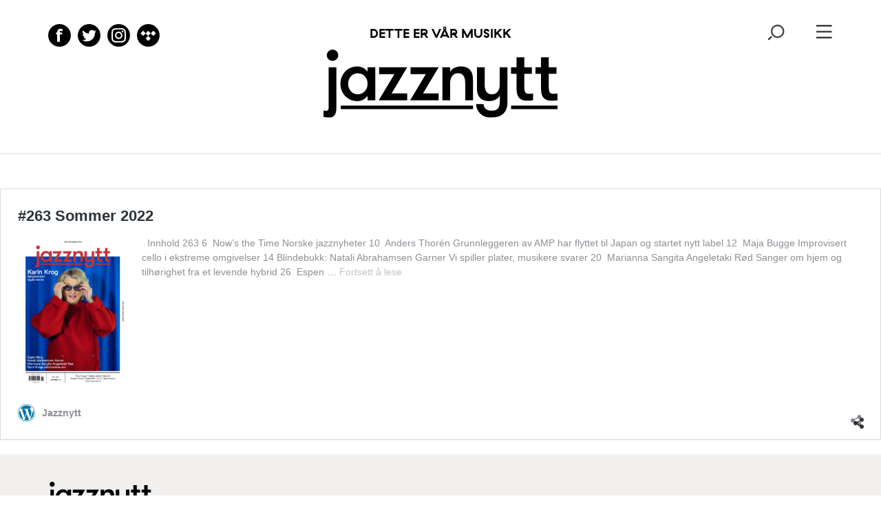

--- FILE ---
content_type: text/css
request_url: https://jazzinorge.no/content/themes/jazzinorge/build/jazznytt.css?ver=1765362728
body_size: 10284
content:
@font-face{font-family:GT Sectra Regular;src:url(fonts/GT-Sectra-Regular.af849357.eot);src:url(fonts/GT-Sectra-Regular.afe2b170.woff) format("woff"),url(fonts/GT-Sectra-Regular.b5786095.ttf) format("truetype")}@font-face{font-family:GT Sectra Book Italic;src:url(fonts/GT-Sectra-Book-Italic.4d8944ff.eot);src:url(fonts/GT-Sectra-Book-Italic.6f7e49b4.woff) format("woff"),url(fonts/GT-Sectra-Book-Italic.d66629a5.ttf) format("truetype")}@font-face{font-family:GT Walsheim Regular;src:url(fonts/GT-Walsheim-Regular.1bea3731.eot);src:url(fonts/GT-Walsheim-Regular.4c944630.woff) format("woff"),url(fonts/GT-Walsheim-Regular.2babce67.ttf) format("truetype")}@font-face{font-family:GT Walsheim Bold;src:url(fonts/GT-Walsheim-Bold.eb8be31e.eot);src:url(fonts/GT-Walsheim-Bold.eeac2323.woff) format("woff"),url(fonts/GT-Walsheim-Bold.8c540246.ttf) format("truetype")}@font-face{font-family:GT Walsheim Medium;src:url(fonts/GT-Walsheim-Medium.657ef888.eot);src:url(fonts/GT-Walsheim-Medium.d076f7e0.woff) format("woff"),url(fonts/GT-Walsheim-Medium.534e5985.ttf) format("truetype")}@font-face{font-family:GT Haptik Medium;src:url(fonts/GT-Haptik-Medium-2.142551ce.eot);src:url(fonts/GT-Haptik-Medium-2.aaee7cdd.woff) format("woff"),url(fonts/GT-Haptik-Medium-2.0dc47406.ttf) format("truetype")}@font-face{font-family:GT Haptik Medium;src:url(fonts/GT-Haptik-Bold.6f5bff11.eot);src:url(fonts/GT-Haptik-Bold.39d4e0ab.woff) format("woff"),url(fonts/GT-Haptik-Bold.07dbd1c7.ttf) format("truetype")}@-ms-viewport{width:device-width}@-o-viewport{width:device-width}@viewport{width:device-width}.comment-meta .says,.screen-reader-text{clip:rect(1px,1px,1px,1px);word-wrap:normal!important;height:1px;overflow:hidden;position:absolute!important;width:1px}button{cursor:pointer}::selection{background:#000;color:#fff}::-moz-selection{background:#000;color:#fff}embed,iframe,img,object{max-width:100%}img{height:auto}svg{vertical-align:bottom}figure{margin:0}body{-webkit-font-smoothing:antialiased;-moz-osx-font-smoothing:grayscale;font-family:GT Sectra Regular,serif;font-size:16px;line-height:1.5}a,body{color:#000}a{transition:color .2s cubic-bezier(.58,.3,.005,1)}a:hover,a:visited{color:#000}.link-underline{text-decoration:underline}.link-underline:hover,.link-underline:visited{color:#000}h1,h2,h3{font-family:GT Walsheim Bold,sans-serif;font-weight:400}.entry-title,h1{font-size:28px;font-weight:400;line-height:1;margin-top:20px}@media(min-width:700px){.entry-title,h1{font-size:35px}}@media(min-width:1020px){.entry-title,h1{font-size:80px}}.entry-title.entry-title,h1.entry-title{word-wrap:break-word;overflow-wrap:break-word}h2{font-size:2.25em}h3{font-size:1.5em;margin-top:2em}h4{font-family:GT Walsheim Bold,sans-serif;font-size:20px;font-weight:400}h6{font-size:.75em;line-height:1.5}strong{font-family:GT Walsheim Bold,sans-serif;font-weight:400}.add-concert-page h1,.archive-page h1,.archive-post-wrapper.fullwidth h2,.blog h1,.large-heading,.page-header h1,.top-news h2,form.newsletter-signup h2,h1.album-review-title,section h2{font-size:60px;line-height:1;margin:30px 0}@media(max-width:700px){.add-concert-page h1,.archive-page h1,.archive-post-wrapper.fullwidth h2,.blog h1,.large-heading,.page-header h1,.top-news h2,form.newsletter-signup h2,h1.album-review-title,section h2{font-size:30px;margin:15px 0}}@media(min-width:700px)and (max-width:1020px){.add-concert-page h1,.archive-page h1,.archive-post-wrapper.fullwidth h2,.blog h1,.large-heading,.page-header h1,.top-news h2,form.newsletter-signup h2,h1.album-review-title,section h2{font-size:40px;margin:20px 0}}@media(min-width:1020px)and (max-width:1440px){.add-concert-page h1,.archive-page h1,.archive-post-wrapper.fullwidth h2,.blog h1,.large-heading,.page-header h1,.top-news h2,form.newsletter-signup h2,h1.album-review-title,section h2{font-size:50px;margin:25px 0}}.medium-heading,.news-medium h3,.review-medium h3,h3{font-size:42px;line-height:1.2;margin:15px 0}@media(max-width:700px){.medium-heading,.news-medium h3,.review-medium h3,h3{font-size:25px;margin:5px 0}}@media(min-width:700px)and (max-width:1020px){.medium-heading,.news-medium h3,.review-medium h3,h3{font-size:30px;margin:10px 0}}@media(min-width:1020px)and (max-width:1440px){.medium-heading,.news-medium h3,.review-medium h3,h3{font-size:35px;margin:10px 0}}.news-archive-post h3,.news-tiny h3,.release-tiny h3,.review-tiny h3,.small-heading{font-size:26px;line-height:1.2;margin:10px 0}@media(max-width:700px){.news-archive-post h3,.news-tiny h3,.release-tiny h3,.review-tiny h3,.small-heading{font-size:26px;margin:5px 0}}@media(min-width:700px)and (max-width:1020px){.news-archive-post h3,.news-tiny h3,.release-tiny h3,.review-tiny h3,.small-heading{font-size:22px;margin:5px 0}}@media(min-width:1020px)and (max-width:1440px){.news-archive-post h3,.news-tiny h3,.release-tiny h3,.review-tiny h3,.small-heading{font-size:23px;margin:7px 0}}blockquote{font-family:GT Walsheim Bold;font-size:24px;margin-left:0;padding-left:1em;text-align:center}blockquote cite{display:block;font-family:GT Sectra Regular,serif;font-size:20px;font-style:none}label{font-weight:700}input{font-family:inherit;font-weight:inherit}em,i{font-style:italic}pre{background:#f3f6f8;overflow:auto;padding:1.5em}ul{list-style:square}.numbers-font{font-family:Lato,sans-serif}.archive-post-wrapper article:after,.archive-post-wrapper article:before,.calendar-news:after,.calendar-news:before,.clearfix:after,.clearfix:before,.comment-meta:after,.comment-meta:before,.content:after,.content:before,.entry-content:after,.entry-content:before,.header-inner:after,.header-inner:before,.read-more-link:after,.read-more-link:before,.review-fullwidth:after,.review-fullwidth:before,.search-section div:after,.search-section div:before,.search-section:after,.search-section:before,.widecolumn:after,.widecolumn:before,article header:after,article header:before,footer.main .bottom:after,footer.main .bottom:before,section .readmore-wrapper:after,section .readmore-wrapper:before,ul.concert-list.full li.concert-item:after,ul.concert-list.full li.concert-item:before,ul.concert-list:after,ul.concert-list:before{content:"";display:table}.archive-post-wrapper article:after,.calendar-news:after,.clearfix:after,.comment-meta:after,.content:after,.entry-content:after,.header-inner:after,.read-more-link:after,.review-fullwidth:after,.search-section div:after,.search-section:after,.widecolumn:after,article header:after,footer.main .bottom:after,section .readmore-wrapper:after,ul.concert-list.full li.concert-item:after,ul.concert-list:after{clear:both}.global-padding{padding-left:25px;padding-right:25px}@media(min-width:700px){.global-padding{padding-left:5%;padding-right:5%}}@media(min-width:1020px){.global-padding{padding-left:100px;padding-right:100px}}.block{display:block}.truncate{display:inline-block;max-width:100%;overflow:hidden;text-overflow:ellipsis;white-space:nowrap}.no-decoration{text-decoration:none}.center-button{margin-bottom:100px}.align-center,.center-button{text-align:center}.bg-section{margin:100px 20px}.bg-gray-3{background-color:#f3f6f8}@media(min-width:700px){.show-mobile{display:none}}@media(max-width:700px){.show-desktop{display:none}}body{background-color:#fff}.content,.widecolumn{margin:0 auto 30px;max-width:1520px;padding:0 40px}@media(max-width:700px){.content,.widecolumn{padding:0}}@media(min-width:700px)and (max-width:1020px){.content,.widecolumn{padding:0 25px}}@media(min-width:1020px)and (max-width:1440px){.content,.widecolumn{padding:0 70px}}h1.entry-title{margin-left:20px;margin-right:20px}.entry-content{margin:0 auto 50px;max-width:700px}.entry-content .ingress{font-family:GT Sectra Book Italic,serif;font-size:23px;line-height:1.4;margin-bottom:50px}@media(max-width:700px){.entry-content .ingress{font-size:17px;line-height:1.3;margin-bottom:0;padding:0 20px}}article header{margin:0 auto 50px;max-width:1100px;text-align:center}@media(max-width:700px){article header{margin-bottom:0}}article header.wide{max-width:100%}.wp-caption.alignright{float:right;left:100px;margin:80px 0;max-width:40%;position:relative}@media(max-width:700px){.wp-caption.alignright{float:none;left:0;width:100%}}.wp-caption.alignleft{float:left;margin:80px 0;max-width:40%;position:relative;right:100px}@media(max-width:700px){.wp-caption.alignleft{float:none;right:0;width:100%}}.wp-caption .wp-caption-text{font-size:14px;font-style:italic;margin:20px 0;text-align:left;width:100%}.featured-image figcaption{color:#000;font-size:14px;font-style:italic;padding:15px}.body-text{font-size:18px;line-height:1.5}.body-text p{margin-bottom:50px;margin-top:50px}@media(max-width:700px){.body-text p{margin-bottom:20px;margin-top:20px}}.body-text .content,.body-text .widecolumn{padding:0}@media(max-width:700px){.body-text{font-size:18px;line-height:1.5;padding:0 20px}}article.concert .body-text>p:first-child,article.magasin .body-text>p:first-child,article.post .body-text>p:first-child,article.release .body-text>p:first-child,article.review .body-text>p:first-child{position:relative}article.concert .body-text>p:first-child:first-letter,article.magasin .body-text>p:first-child:first-letter,article.post .body-text>p:first-child:first-letter,article.release .body-text>p:first-child:first-letter,article.review .body-text>p:first-child:first-letter{float:left;font-family:GT Sectra Regular,serif;font-size:80px;height:64px;line-height:70px;margin-right:10px;margin-top:10px}.page-menu h2{font-family:GT Walsheim Bold,sans-serif;font-size:25px;padding:5px 0;text-transform:none}.page-menu .menu li{list-style-type:none;margin:5px 0}.page-menu .menu li a{border-bottom:1px solid #000;font-family:GT Walsheim Regular,sans-serif;font-size:20px;text-decoration:none}.pagination{margin:50px 0;width:100%}.pagination .nav-links{display:flex;font-size:20px;justify-content:space-between;margin:0 auto;max-width:500px;width:100%}[type=email],[type=search],[type=text],[type=url],textarea{border:1px solid #999;font-weight:400;height:40px;padding:3px;width:100%}textarea{height:150px}@media(min-width:700px){.comments-area{padding:0 70px 0 0}}.comments-inner{margin:0 auto;max-width:797px;padding:0 20px}@media(min-width:700px){.comments-inner{padding:0 70px}}.comments-link a{white-space:nowrap}.comments-link a:before{content:url("data:image/svg+xml;charset=utf-8,%3Csvg xmlns=%27http://www.w3.org/2000/svg%27 viewBox=%270 0 24 24%27%3E%3Cpath d=%27M3 6v9a2 2 0 0 0 2 2h9v5l5.325-3.804A4.001 4.001 0 0 0 21 14.942V6a2 2 0 0 0-2-2H5a2 2 0 0 0-2 2z%27/%3E%3C/svg%3E");display:inline-block;margin-right:5px;position:relative;top:2px;vertical-align:top;width:20px}.comment-body{margin-bottom:40px}.comment-list{list-style:none;padding-left:0}.comment-list .avatar{float:left;margin-right:20px;width:60px}.comment-list .children{list-style:none;padding-left:80px}.comment-reply-title small{float:right}.comment-meta a{text-decoration:none}.comment-metadata{color:#000}.comment-metadata a{color:inherit}.comment-author{font-size:20px;font-weight:700}.comment-content,.comment-list .reply{padding-left:80px}.comment-content p:first-child{margin-top:5px}.fancy-cover-background{background-position:50%;background-size:cover;-moz-filter:blur(25px);-o-filter:blur(25px);-ms-filter:blur(25px);filter:blur(25px);margin:-30px;padding-bottom:60%;z-index:900}.fancy-cover-background.dark-cover{box-shadow:inset 0 0 0 1000px rgba(0,0,0,.3)}.fancy-cover-wrapper{overflow:hidden;position:absolute;top:0;width:100%;z-index:900}.review a:hover{text-decoration:underline}.review-fullwidth{margin-bottom:50px}@media(max-width:700px){.review-fullwidth{margin-bottom:20px}}.review-fullwidth .cover{float:left;width:50%}@media(max-width:1020px){.review-fullwidth .cover{width:100%}}.review-fullwidth .cover-inner{padding-bottom:50%;position:relative;text-align:center}@media(max-width:1020px){.review-fullwidth .cover-inner{padding-bottom:55%;width:100%}}.review-fullwidth .text{float:left;text-align:center;width:50%}@media(max-width:1020px){.review-fullwidth .text{padding-top:20px;width:100%}}.review-fullwidth .album-details{bottom:8%;color:#fff;font-size:14px;left:63%;position:absolute;text-align:left;text-shadow:1px 1px 1px rgba(0,0,0,.3);z-index:1000}.review-fullwidth .album-details .artist{font-weight:700}@media(min-width:1020px)and (max-width:1440px){.review-fullwidth .album-details{left:50%}}@media(max-width:1020px){.review-fullwidth .album-details{display:none}}.review-fullwidth .cover-image{box-shadow:2px 2px 5px 2px rgba(0,0,0,.1);left:60px;position:absolute;top:50px;width:50%;z-index:1000}@media(min-width:1020px)and (max-width:1440px){.review-fullwidth .cover-image{bottom:-20px;left:30px;top:auto;width:40%}}@media(max-width:1020px){.review-fullwidth .cover-image{left:50%;margin-left:-25%;position:absolute;top:20px;width:50%;z-index:1000}}@media(min-width:700px)and (max-width:1020px){.review-fullwidth .fancy-cover-background{padding-bottom:55%}}.review-medium{background-color:#fff;text-align:center}.review-medium .cover{padding-bottom:46%;position:relative;text-align:center;width:100%}@media(max-width:700px){.review-medium .cover{padding-bottom:55%}}.review-medium .text{font-size:18px;margin:0 auto;padding:30px;width:70%}@media(max-width:700px){.review-medium .text{font-size:16px;padding:30px;width:95%}}@media(min-width:700px)and (max-width:1020px){.review-medium .text{font-size:16px;padding:15px;width:85%}}@media(min-width:1020px)and (max-width:1440px){.review-medium .text{font-size:17px;padding:20px;width:80%}}.review-medium .ingress{color:#000;margin:10px auto}.review-medium a{color:#000;text-decoration:none}.review-medium a:visited{color:#000}.review-medium .artist{font-weight:700}.review-medium .album-title{font-style:italic}.review-medium .album-details{bottom:15%;color:#fff;left:48%;position:absolute;text-align:left;text-shadow:1px 1px 1px rgba(0,0,0,.3);width:40%;z-index:1000}.review-medium .album-details .artist{font-weight:700}@media(min-width:700px)and (max-width:1020px){.review-medium .album-details{left:50%}}@media(min-width:1020px)and (max-width:1440px){.review-medium .album-details{left:45%}}@media(max-width:700px){.review-medium .album-details{display:none}}.review-medium .cover-image{box-shadow:2px 2px 5px 2px rgba(0,0,0,.1);left:60px;position:absolute;top:50px;width:36.5%;z-index:1000}@media(min-width:1020px)and (max-width:1440px){.review-medium .cover-image{left:6%;position:absolute;top:12%;width:35%}}@media(min-width:700px)and (max-width:1020px){.review-medium .cover-image{left:30px;width:32%}}@media(max-width:700px){.review-medium .cover-image{left:50%;margin-left:-25%;position:absolute;top:20px;width:50%;z-index:1000}}.review-medium .fancy-cover-background{padding-bottom:55%}.review-tiny{padding-bottom:30px;text-align:center}.review-tiny .cover{margin:auto;width:85%}@media(max-width:700px){.review-tiny .cover{padding:20px 20px 0;width:100%}}.review-tiny h3{margin:0 auto;max-width:80%}.review-tiny a{color:#000;text-decoration:none}.review-tiny a:visited{color:#000}.review-tiny .album-details{padding:10px}.review-tiny .album-details:after{display:none}.review-tiny .artist{font-family:GT Walsheim Bold,sans-serif;font-size:14px}.review-tiny .album-title{color:#000;font-size:14px;font-style:italic}.review-tiny .ingress{color:#000;margin-top:2px}.review-tiny.show-excerpt{padding-bottom:10px}.review-tiny.show-excerpt .album-details:after{background-color:#d7dee2;content:"";display:block;height:25px;left:50%;position:relative;top:10px;width:1px}@media(max-width:700px){.review-tiny.show-excerpt .album-details:after{height:1px;margin-left:-25px;width:50px}.review-tiny .excerpt{margin-bottom:20px;padding:20px}}.concert-review .concert-info{font-size:16px;margin-bottom:25px}.concert-review .artist{font-family:GT Walsheim Bold,sans-serif}.concert-review .location{color:#000}.concert-review .line{background-color:#d7dee2;height:1px;margin:20px auto;width:80px}.concert-review.news-archive-post .line{display:none}.concert-review.news-tiny .artist,.concert-review.news-tiny .concert-info{font-size:14px}.concert-review.news-tiny .line{height:20px;margin:10px auto;width:1px}.review-header{background-color:#f2f0ee;box-shadow:0 89px 83px -105px rgba(0,0,0,.2);height:400px;overflow:hidden;padding:50px;position:relative}@media(min-width:700px)and (max-width:1020px){.review-header{height:300px;padding:40px}}@media(max-width:700px){.review-header{box-shadow:none;height:auto;padding:30px}}.review-header img{float:left;height:300px}@media(min-width:700px)and (max-width:1020px){.review-header img{height:220px}}@media(max-width:700px){.review-header img{float:none;height:auto;position:static;width:100%}}.review-header .album-cover{float:left;width:50%}@media(max-width:700px){.review-header .album-cover{float:none;width:100%}}.review-header .album-details{float:left;line-height:1.2;margin-top:-35px;position:relative;text-align:left;top:50%;width:50%}@media(max-width:700px){.review-header .album-details{float:none;margin-top:20px;text-align:center;top:0;width:100%}}.review-header .artist{font-family:GT Walsheim Bold,sans-serif;font-size:38px}@media(min-width:700px)and (max-width:1020px){.review-header .artist{font-size:33px}}@media(max-width:700px){.review-header .artist{font-size:25px}}.review-header .album{color:#000;font-size:30px;font-style:italic}@media(min-width:700px)and (max-width:1020px){.review-header .album{font-size:25px}}@media(max-width:700px){.review-header .album{font-size:20px}}.review-header .publisher{bottom:20px;color:#000;font-size:14px;padding:20px;position:absolute;right:20px}@media(max-width:700px){.review-header .publisher{padding:10px;position:static}}.concert-review-header{margin:auto;max-width:1100px}.concert-review-header .concert-info{font-size:18px}@media(max-width:700px){.concert-review-header .concert-info{font-size:16px}}.concert-review-header .artist{font-family:GT Walsheim Bold,sans-serif}.concert-review-header .location{color:#000}.concert-review-header .line{background-color:#d7dee2;height:1px;margin:20px auto;width:80px}h1.album-review-title{text-align:center}.review-header-shadow{background-color:#d7dee2;display:inline-block;height:40px;position:relative;top:-22px;width:1px}.news a{color:#000;text-decoration:none}.news a:hover{text-decoration:underline}.news a:visited{color:#000}.news-archive-post,.news-medium,.news-tiny{background-color:#fff;text-align:center}.news-archive-post .text,.news-medium .text,.news-tiny .text{font-size:18px;margin:0 auto;padding:30px;width:70%}@media(max-width:700px){.news-archive-post .text,.news-medium .text,.news-tiny .text{font-size:16px;padding:30px;width:95%}}@media(min-width:700px)and (max-width:1020px){.news-archive-post .text,.news-medium .text,.news-tiny .text{font-size:16px;padding:15px;width:85%}}@media(min-width:1020px)and (max-width:1440px){.news-archive-post .text,.news-medium .text,.news-tiny .text{font-size:17px;padding:20px;width:80%}}.news-archive-post .ingress,.news-medium .ingress,.news-tiny .ingress{color:#000;margin:10px auto}.news-fullwidth .image{float:left;width:50%}@media(max-width:700px){.news-fullwidth .image{width:100%}}.news-fullwidth .text{float:left;text-align:center;width:50%}@media(max-width:700px){.news-fullwidth .text{width:100%}}.news-archive-post{margin:auto;max-width:1100px}.news-archive-post .image{float:left;width:40%}@media(max-width:700px){.news-archive-post .image{width:100%}}.news-archive-post .text{float:left;text-align:left;width:60%}@media(max-width:700px){.news-archive-post .text{width:100%}}.news-archive-post .ingress{margin:0;max-width:100%;text-align:left}.news-tiny .text{width:90%}.news-tiny .ingress{font-size:16px;line-height:1.3;margin:15px auto}.category-tag{color:#000;font-family:GT Walsheim Regular;font-size:14px;text-transform:uppercase}.top-news .category-tag{margin-bottom:20px}.top-news a{text-decoration:none}.top-news a:visited{color:#000}.top-news h2{margin:30px auto;max-width:580px}@media(max-width:700px){.top-news h2{margin:0 auto;max-width:60%}}@media(min-width:700px)and (max-width:1020px){.top-news h2{margin:0 auto;max-width:85%}}@media(min-width:1020px)and (max-width:1440px){.top-news h2{margin:0 auto;max-width:85%}}.top-news .ingress{color:#000;font-size:19px;line-height:1.3;margin:10px auto;max-width:65%}@media(max-width:700px){.top-news .ingress{font-size:16px;max-width:90%}}@media(min-width:700px)and (max-width:1020px){.top-news .ingress{font-size:16px}}@media(min-width:1020px)and (max-width:1440px){.top-news .ingress{font-size:17px}}@media(min-width:700px)and (max-width:1020px){.top-news .image{overflow:hidden}.top-news .image img{left:-25%;max-width:150%;position:relative;width:150%}}.top-news .text{margin:30px auto}@media(max-width:700px){.top-news .text{margin:15px auto}}@media(min-width:700px)and (max-width:1020px){.top-news .text{margin:20px auto}}@media(min-width:1020px)and (max-width:1440px){.top-news .text{margin:25px auto}}@media(min-width:700px){.news-archive-post,.news-fullwidth,.review-fullwidth{align-items:center;display:flex;justify-content:center}}@media(min-width:700px)and (max-width:1020px){.review-fullwidth{align-items:none;display:block;justify-content:none}}section{overflow:hidden;padding-bottom:50px;padding-top:50px}section h2{margin:30px 0 50px 20px}section .readmore-wrapper{width:100%}@media(max-width:700px){section{padding-bottom:20px;padding-top:20px}}@media(min-width:700px)and (max-width:1020px){section{padding-bottom:25px;padding-top:25px}}@media(min-width:1020px)and (max-width:1440px){section{padding-bottom:30px;padding-top:30px}}.read-more-link{text-align:right}@media(max-width:700px){.read-more-link{text-align:center}}.read-more-link a{border-bottom:1px solid #000;display:inline-block;font-size:18px;padding:10px 0;text-decoration:none}.read-more-link a:visited{color:#000}@media(max-width:700px){.read-more-link a{font-size:16px;padding:5px 0;text-align:center}}.posts article:first-child{margin-bottom:50px}.calendar-news{background-color:#f2f0ee;height:100%}.calendar-news .content,.calendar-news .widecolumn{align-items:stretch;display:flex;flex-flow:row wrap}.calendar-news .content>a,.calendar-news .widecolumn>a{width:100%}.calendar-news h2{margin-top:50px}.calendar-news .posts{margin-right:1.5%;padding-top:35px;width:48.5%}.calendar-news .posts .text{padding-bottom:70px;padding-top:30px}@media(max-width:700px){.calendar-news .posts{margin-right:0;padding-top:20px;width:100%}}@media(min-width:700px)and (max-width:1020px){.calendar-news .posts{padding-top:30px;width:100%}.calendar-news .news{float:left;width:calc(50% - 10px)}.calendar-news .news:first-child{margin-right:10px}.calendar-news .news:last-child{margin-left:10px}}.calendar-news .calendar{margin-left:1.5%;padding-top:35px;width:48.5%}@media(max-width:700px){.calendar-news .calendar{margin-left:0;padding-top:20px;width:100%}}@media(min-width:700px)and (max-width:1020px){.calendar-news .calendar{padding-top:30px;width:100%}}section.news-archive{margin-top:25px;padding-top:70px}section.news-archive .news{background-color:#f2f0ee;margin-bottom:50px}section.news-archive .image{margin-bottom:-5px}section.banner{background-color:#f2f0ee;padding:50px;text-align:center}section.banner img{max-width:100%}@media(max-width:700px){.desktop-banner{display:none}}@media(min-width:700px){.mobile-banner{display:none}}.jazznytt-ad-wrapper{background-color:#f2f0ee;padding-bottom:100px;padding-top:100px}.jazznytt-ad-wrapper .news-fullwidth.magasin .image img{box-shadow:none}.navigation-block ul{display:flex;flex-direction:row;flex-wrap:wrap;margin:0 -10px;padding:0}@media(max-width:700px){.navigation-block ul{margin:10px}}.navigation-block li{float:left;list-style-type:none;padding:10px;width:33.3333%}@media(min-width:700px)and (max-width:1020px){.navigation-block li{width:50%}}@media(max-width:700px){.navigation-block li{width:100%}}.navigation-block a{border:1px solid #d7dee2;color:#000;display:block;font-family:GT Walsheim Bold,sans-serif;font-size:16px;padding:15px;text-decoration:none}.navigation-block a:visited{color:#000}.navigation-block a:hover{background-color:#f2f0ee;color:#000}.navigation-block .sub-menu{display:none}section.featured-3-col li{display:flex;justify-content:center;padding:20px}section.featured-3-col a{align-items:center;display:flex;flex-direction:column;justify-content:center;max-width:300px;text-decoration:none}section.featured-3-col a:hover{text-decoration:underline}section.featured-3-col a .image{max-width:300px;width:100%}section.featured-3-col a .image>img{height:100%;-o-object-fit:cover;object-fit:cover;overflow:hidden;width:100%}section.featured-3-col a .label{font-family:GT Walsheim Bold,sans-serif;font-size:20px;padding:0 30px;text-align:center;text-transform:uppercase}div.concert-list{background-color:#fff;height:100%;padding:60px;position:relative}div.concert-list .calendar-read-more{bottom:0;padding:60px;position:absolute;right:0}@media(max-width:1020px){div.concert-list .calendar-read-more{padding:40px;text-align:center;width:100%}}div.concert-list.frontpage{overflow:hidden}@media(min-width:700px)and (max-width:1020px){div.concert-list{padding:30px}}@media(max-width:1020px){div.concert-list{padding:20px 20px 80px}}@media(min-width:1020px)and (max-width:1440px){div.concert-list{padding:50px}}ul.concert-list{margin:0 0 2em;padding:0}ul.concert-list li{list-style-type:none;margin:0;padding:0}ul.concert-list .concert-date{clear:both;padding-top:0}@media(max-width:700px){ul.concert-list .concert-date{margin-left:20px;margin-right:20px}}ul.concert-list .concert-item{margin:0;overflow:auto;padding:10px 20px 0;width:100%}ul.concert-list .concert-item .mobile-time{display:none}@media(max-width:700px){ul.concert-list .concert-item{padding:0}}ul.concert-list .concert-item .time{color:#000;float:left;font-size:12px;padding:6px 0;width:95px}@media(max-width:700px){ul.concert-list .concert-item .time{width:70px}}ul.concert-list .concert-item .time:after{background-color:#d7dee2;content:"";display:inline-block;height:1px;left:10px;position:relative;top:-3px;width:30px}@media(max-width:700px){ul.concert-list .concert-item .time:after{width:10px}}ul.concert-list .concert-item .info{float:left;margin-bottom:20px;width:75%}@media(max-width:700px){ul.concert-list .concert-item .info{width:calc(100% - 80px)}}ul.concert-list .concert-item .title{font-family:GT Walsheim Bold,sans-serif;font-size:20px}ul.concert-list .concert-item .location{color:#000;font-size:14px}ul.concert-list a:visited{color:#000}ul.concert-list .image{display:inline-block;float:left;padding-right:10px}ul.concert-list .city{float:right;font-size:20px;padding:42px 0;text-align:left;width:20%}@media(min-width:1020px)and (max-width:1440px){ul.concert-list .city{width:15%}}ul.concert-list.full{width:100%}ul.concert-list.full li.concert-item{background-color:#f2f0ee;height:110px;margin-bottom:20px;overflow:hidden;padding:0}@media(max-width:700px){ul.concert-list.full li.concert-item{height:auto;min-height:100px;overflow:visible;padding-bottom:-5px}}ul.concert-list.full .title{padding:10px 0}@media(max-width:700px){ul.concert-list.full .title{font-size:15px;padding:0}}ul.concert-list.full .info{padding:10px;width:50%}@media(max-width:700px){ul.concert-list.full .info{display:inline-block;padding:20px 15px;width:calc(100% - 120px)}}ul.concert-list.full .time{padding:30px 0 0 10px}ul.concert-list.full .mobile-time{display:none}ul.concert-list.full .image{height:110px;width:175px}@media(max-width:700px){ul.concert-list.full .image{height:100px;margin-right:10px;overflow:hidden;padding:0;text-align:center;width:100px}ul.concert-list.full .image img{height:100px;max-width:150px;width:150px}ul.concert-list.full .city,ul.concert-list.full .time{display:none}ul.concert-list.full .mobile-time{display:inline-block}}.archive-concert h1,.archive-release h1{display:inline}@media(max-width:700px){.archive-concert h1,.archive-release h1{display:block}}.archive-concert .actions,.archive-release .actions{float:right;max-width:550px;width:50%}@media(max-width:700px){.archive-concert .actions,.archive-release .actions{max-width:auto;padding-left:20px;padding-right:20px;width:100%}}.archive-concert .search,.archive-release .search{float:left;width:50%}.archive-concert .search input,.archive-release .search input{border:1px solid #d7dee2;border-radius:0;display:inline-block;font-size:16px;height:50px;line-height:40px;margin-top:5px;text-transform:uppercase}@media(max-width:700px){.archive-concert .search,.archive-release .search{padding-left:0}}.archive-concert .add,.archive-release .add{float:left;padding:5px;width:50%}.archive-concert .button,.archive-concert .login-form .wp-submit,.archive-release .button,.archive-release .login-form .wp-submit,.login-form .archive-concert .wp-submit,.login-form .archive-release .wp-submit{font-size:16px;padding:13px;text-align:center;width:100%}.archive-concert .text-buttons,.archive-release .text-buttons{float:right;margin:20px 0;text-align:right}.archive-concert .text-buttons li,.archive-release .text-buttons li{float:left;list-style-type:none;padding:10px;text-transform:uppercase}.archive-concert .text-buttons a,.archive-release .text-buttons a{color:#000;padding:3px;text-decoration:none}.archive-concert .text-buttons a.current,.archive-release .text-buttons a.current{border-bottom:1px solid #000}.concert-date{font-size:18px;font-weight:700}.concert-location{color:#000;font-size:18px;margin-bottom:50px}.single-concert h1{font-family:GT Walsheim Bold,sans-serif;margin:15px 0}.single-concert footer{margin:auto}.single-concert .age-limit,.single-concert .cta,.single-concert .prices{border-top:1px solid #d7dee2;padding:15px 0}.single-concert .main-price{font-family:GT Walsheim Bold,sans-serif;font-size:40px}.single-concert .buy-tickets{padding:15px 0;text-align:right}.single-concert .price-categories{color:#000}.single-concert .edit-concert{float:right;padding:5px 10px}.concert-links ul{margin:0;padding:0}.concert-links li{display:block;font-size:16px;list-style-type:none;padding:0}.add-concert-page .form-wrapper{padding-top:100px}.add-concert-page form{margin:auto;max-width:700px}.add-concert-page .acf-button{display:inline-block;font-size:16px;padding:15px 25px;text-decoration:none;text-transform:uppercase;width:auto}.add-concert-page .acf-button.button-primary{background-color:#000;color:#fff}header.release{background-color:#f2f0ee;box-shadow:0 89px 83px -105px rgba(0,0,0,.2);margin:0 auto 50px;max-width:1520px}header.release .fancy-header{height:260px;margin-bottom:60px;position:relative;text-align:center}header.release .fancy-background{background-position:50%;background-size:cover;-moz-filter:blur(30px);-o-filter:blur(30px);-ms-filter:blur(30px);filter:blur(30px);height:230px;margin:-5px;z-index:900}header.release .fancy-header-wrapper{height:230px;overflow:hidden;position:absolute;top:0;width:100%;z-index:900}header.release .album-cover{position:absolute;text-align:center;top:20px;width:100%;z-index:1000}header.release .edit-release{position:absolute;right:20px;top:20px;z-index:1000}header.release .release-date{color:#000;font-family:GT Walsheim Regular,sans-serif;font-size:18px}header.release .artist{font-family:GT Walsheim Bold,sans-serif;font-size:30px;margin:10px}header.release .album-title{color:#000;font-family:GT Walsheim Regular,sans-serif;font-size:30px;font-style:italic;margin:10px}.release-tiny{padding-bottom:30px;text-align:center}.release-tiny .cover{margin:auto;width:65%}.release-tiny a{color:#000;text-decoration:none}.release-tiny a:visited{color:#000}.release-tiny .album-details{padding:10px}.release-tiny .artist{font-family:GT Walsheim Bold,sans-serif;font-size:14px}.release-tiny .album-title{color:#000;font-size:14px;font-style:italic}.release-tiny .ingress{color:#000}.release-tiny .release-date{font-family:GT Walsheim Bold,sans-serif;font-size:14px}.archive-page h1,.blog h1{display:inline-block;margin-bottom:50px}@media(max-width:700px){.archive-page h1,.blog h1{margin-left:20px;margin-right:20px}}.archive-post-wrapper.fullwidth{text-align:center}.archive-post-wrapper.fullwidth article{margin:0 auto;max-width:1520px}.archive-post-wrapper.fullwidth h2{margin:auto;text-align:center}.archive-post-wrapper.archive-post{background-color:#f2f0ee;padding-top:50px}.archive-post-wrapper.archive-post .image{margin-bottom:-5px;text-align:left}.archive-post-wrapper.archive-post h3{margin-bottom:15px}.archive-post-wrapper.archive-post .ingress{font-size:16px}.archive-post-wrapper.archive-post .content,.archive-post-wrapper.archive-post .widecolumn{margin-bottom:0}.archive-post-wrapper.archive-post:first-child{padding-top:100px}body.jazznytt .archive-post-wrapper .news-archive-post{background-color:#fff}body.jazznytt .archive-post-wrapper .news-archive-post .text{padding-left:60px}body.jazznytt .archive-post-wrapper .magasin p{color:#000;font-family:GT Walsheim Medium,sans-serif}.jazznytt-grid{display:flex;flex-wrap:wrap}.jazznytt-grid h2{margin-top:50px}.jazznytt-grid .grid-block{float:left;margin-bottom:100px;padding:40px 20px;width:50%}.jazznytt-grid .grid-block.subscribe{height:100%}@media(max-width:700px){.jazznytt-grid .grid-block{margin-bottom:0;width:100%}}.jazznytt-grid .subscribe-block{border:1px solid #d7dee2;height:100%;padding-bottom:100%;position:relative;text-align:center}@media(min-width:1020px)and (max-width:1440px){.jazznytt-grid .subscribe-block{padding-bottom:110%}}@media(min-width:700px)and (max-width:1020px){.jazznytt-grid .subscribe-block{padding-bottom:130%}}@media(max-width:700px){.jazznytt-grid .subscribe-block{padding:0}}.jazznytt-grid article.news{border:1px solid #d7dee2;height:100%}.jazznytt-grid .subscribe-content{margin:-160px auto auto;padding:60px 80px;position:absolute;top:50%;width:100%}.jazznytt-grid .subscribe-content h3{font-family:GT Haptik Medium;font-size:40px;margin:auto auto 20px;max-width:250px}@media(min-width:700px)and (max-width:1020px){.jazznytt-grid .subscribe-content h3{font-size:30px}.jazznytt-grid .subscribe-content{margin-top:-180px}}@media(max-width:700px){.jazznytt-grid .subscribe-content{margin:auto;max-width:100%;padding:80px 50px;position:relative;top:auto}}.jazznytt-grid article.magasin{border:0}.jazznytt-grid article.magasin .image{border:1px solid #d7dee2;box-shadow:2px 2px 5px 2px rgba(0,0,0,.05);margin:0 auto;max-width:230px}.jazznytt-grid .button,.jazznytt-grid .login-form .wp-submit,.login-form .jazznytt-grid .wp-submit{border:1px solid #d7dee2;display:inline-block;font-family:GT Walsheim Regular;font-size:14px;padding:8px 50px}@media(min-width:700px)and (max-width:1020px){.jazznytt-grid .button,.jazznytt-grid .login-form .wp-submit,.login-form .jazznytt-grid .wp-submit{padding:5px 30px}}.jazznytt-grid .button:visited,.jazznytt-grid .login-form .wp-submit:visited,.login-form .jazznytt-grid .wp-submit:visited{color:#000}.jazznytt-grid .news-medium{padding-bottom:30px}.jazznytt-grid .news-medium p.ingress{color:#000;font-family:GT Sectra Book Italic,serif;font-size:20px}.jazznytt-grid .news-medium.magasin h3{font-family:GT Walsheim Medium,sans-serif;font-size:27px}.jazznytt-grid .news-medium.magasin p.ingress{font-family:GT Walsheim Medium,sans-serif;font-style:normal}@media(max-width:700px){.jazznytt-grid .news-medium.magasin p.ingress{font-size:16px}}.single-magasin article header{padding-bottom:70px;padding-top:30px}.news-fullwidth.magasin h2,.news-fullwidth.magasin p.ingress{font-family:GT Walsheim Medium,sans-serif}.news-fullwidth.magasin p.ingress{color:#000}@media(max-width:700px){.news-fullwidth.magasin{height:auto}}@media(max-width:700px)and (max-width:700px){.news-fullwidth.magasin p.ingress{font-size:16px}}@media(max-width:700px){.news-fullwidth.magasin .image{text-align:center}.news-fullwidth.magasin .image img{border:1px solid #d7dee2;margin:auto;width:378px}}@media(min-width:700px){.news-fullwidth.magasin{display:block;height:570px;margin:0 auto;max-width:1080px;position:relative}.news-fullwidth.magasin h2{font-family:GT Walsheim Medium,sans-serif;font-size:40px;margin-bottom:20px;max-width:100%;text-align:left}}@media(min-width:700px)and (min-width:700px)and (max-width:1020px){.news-fullwidth.magasin h2{font-size:30px;margin-bottom:10px}}@media(min-width:700px){.news-fullwidth.magasin .image{position:absolute;right:0}.news-fullwidth.magasin .image img{box-shadow:2px 2px 5px 2px rgba(0,0,0,.1);float:right;left:auto;outline:1px solid #d7dee2;position:relative;width:378px}.news-fullwidth.magasin .text{left:0;padding-top:70px;position:absolute;text-align:left}}@media(min-width:700px)and (min-width:700px)and (max-width:1020px){.news-fullwidth.magasin .text{padding-top:40px}}@media(min-width:700px){.news-fullwidth.magasin p.ingress{color:#000;font-family:GT Walsheim Medium,sans-serif;font-size:20px;margin:0;max-width:100%;width:100%}}@media(min-width:700px)and (min-width:700px)and (max-width:1020px){.news-fullwidth.magasin p.ingress{font-size:18px}}@media(min-width:700px)and (max-width:1020px){.news-fullwidth.magasin{height:500px}.news-fullwidth.magasin .image img{width:300px}}.news-tiny.magasin .ingress{display:none}.news-tiny.magasin h3{font-family:GT Walsheim Medium,sans-serif;font-size:17px}.news-tiny.magasin img{border:1px solid #d7dee2}.news-archive-post.magasin .magasin{text-align:right}@media(max-width:700px){.news-archive-post.magasin .magasin{text-align:center}}.news-archive-post.magasin .magasin img{border:1px solid #d7dee2}.alignleft{display:inline;float:left;margin-right:1.5em}.alignright{display:inline;float:right;margin-left:1.5em}.aligncenter{clear:both;display:block;margin-left:auto;margin-right:auto}.wp-caption{margin:50px 0;max-width:100%}.wp-caption:first-child{margin-top:0}.wp-caption img[class*=wp-image-]{display:block;margin-left:auto;margin-right:auto}.wp-caption .wp-caption-text{margin:.8075em auto;text-align:center;width:80%}.wp-caption-text{font-size:.75em}.gallery{clear:both;display:flex;flex-flow:row wrap;justify-content:flex-start;margin-bottom:1.5em}.gallery-item{flex:0 0 100%;margin:0;text-align:center}.gallery-columns-2 .gallery-item{flex-basis:50%}.gallery-columns-3 .gallery-item{flex-basis:33.3333333333%}.gallery-columns-4 .gallery-item{flex-basis:25%}.gallery-columns-5 .gallery-item{flex-basis:20%}.gallery-columns-6 .gallery-item{flex-basis:16.6666666667%}.gallery-columns-7 .gallery-item{flex-basis:14.2857142857%}.gallery-columns-8 .gallery-item{flex-basis:12.5%}.gallery-columns-9 .gallery-item{flex-basis:11.1111111111%}.gallery-caption{display:block}footer.main{color:#000}@media(max-width:1020px){footer.main{padding:25px}}footer.main .column{float:left;position:relative;width:33%}@media(max-width:1020px){footer.main .column{width:100%}}footer.main .logo{margin-bottom:25px;width:100%}footer.main .logo img{max-width:150px;position:relative}footer.main .text{padding-right:100px}footer.main ul{margin:0;padding:20px}footer.main .social-media{position:absolute;right:0;text-align:center;top:0;width:50px}footer.main .social-media img{height:40px;width:40px}@media(max-width:1020px){footer.main .social-media{left:0;position:relative;top:0;width:100%}}footer.main li{list-style-type:none}footer.main li a{color:#000;text-decoration:none}footer.main li a:visited{color:#000}footer.main .bottom{border-top:1px solid #d7dee2;margin-bottom:50px;margin-top:50px;padding-top:25px;text-align:right}footer.main .jazzforum-logo{height:75px;margin-top:20px}.subsite footer.main .column{width:50%}@media(max-width:1020px){.subsite footer.main .column{width:100%}}.jazznytt .footer-bg-wrapper{background-color:#f2f0ee;padding:40px 0 30px}.site-header{margin:20px auto;max-width:1520px;padding:50px 40px}@media(min-width:1020px)and (max-width:1440px){.site-header{padding:30px 70px}}.home .site-header{padding-bottom:25px}@media(min-width:1020px)and (max-width:1440px){.home .site-header{padding-bottom:0}}.left-header-area{float:left}.right-header-area{float:right}@media(max-width:1650px){.right-header-area{position:absolute;right:70px}}.site-logo{max-width:239px}.header-inner{border-bottom:1px solid #d7dee2;padding-bottom:35px;position:relative}.home .header-inner{border-bottom:0;padding-bottom:0}.search-icon{background-image:url(images/search.0bdad5a3.png);background-repeat:no-repeat;background-size:100%;height:25px;position:absolute;right:-70px;width:25px}@media(max-width:1650px){.search-icon{position:absolute;right:0}}.menu-trigger{display:none}.english-link{margin-bottom:10px;position:relative;right:-20px;text-align:right;top:-10px}.english-link a{color:#000;font-size:13px;line-height:20px;text-decoration:none;text-transform:uppercase}@media(max-width:1020px){.english-link{display:none}}body.jazznytt .main-menu,body.subsite .main-menu{display:none}body.jazznytt.menu-open .main-menu,body.subsite.menu-open .main-menu{display:block}body.jazznytt .secondary-menu,body.subsite .secondary-menu{display:none}body.jazznytt header.site-header,body.subsite header.site-header{margin:0;max-width:100%;padding:0;width:100%}@media(max-width:700px){body.jazznytt header.site-header,body.subsite header.site-header{margin-bottom:20px;padding:20px}}body.jazznytt .header-inner,body.subsite .header-inner{margin:0 auto 30px;max-width:1520px;padding-left:20px;padding-right:20px}@media(min-width:1020px)and (max-width:1440px){body.jazznytt .header-inner,body.subsite .header-inner{padding-left:70px;padding-right:70px}}@media(min-width:700px)and (max-width:1020px){body.jazznytt .header-inner,body.subsite .header-inner{margin-bottom:10px;padding-bottom:0}}body.jazznytt .menu-trigger,body.subsite .menu-trigger{background-image:url(images/menu.22f7a20b.png);background-repeat:no-repeat;background-size:100%;display:block;height:25px;position:absolute;right:0;width:25px}@media(min-width:1020px)and (max-width:1440px){body.jazznytt .menu-trigger,body.subsite .menu-trigger{right:70px}}@media(min-width:700px)and (max-width:1020px){body.jazznytt .menu-trigger,body.subsite .menu-trigger{right:50px}}body.jazznytt .search-icon,body.subsite .search-icon{background-image:url(images/search.0bdad5a3.png);background-repeat:no-repeat;background-size:100%;height:25px;position:absolute;right:70px;width:25px}@media(min-width:1020px)and (max-width:1440px){body.jazznytt .search-icon,body.subsite .search-icon{right:140px}}@media(min-width:700px)and (max-width:1020px){body.jazznytt .search-icon,body.subsite .search-icon{right:100px}}body.subsite .site-logo{max-width:300px;width:100%}@media(min-width:1020px)and (max-width:1440px){body.subsite .site-logo{max-width:250px}}@media(min-width:700px)and (max-width:1020px){body.subsite .site-logo{margin-left:20px;max-width:200px;position:relative;top:-15px}}@media(max-width:700px){body.subsite .site-logo{max-width:150px}}body.subsite .header-bar{background-color:#fff;border-bottom:1px solid #f2f0ee;color:#000;margin-bottom:50px;padding:3px 0 7px;width:100%}body.subsite .header-bar a{color:#000;font-family:GT Walsheim Bold,sans-serif;font-size:14px;letter-spacing:.5px;padding:0 20px;text-decoration:none;text-transform:uppercase}body.subsite .header-bar>div{margin:auto;max-width:1520px;text-align:right}body.subsite .header-bar ul{margin:0;padding:0}body.subsite .header-bar li{list-style-type:none;margin:0;padding:0}body.subsite .header-bar .main-site-logo{display:inline-block;height:22px;position:relative;top:6px}@media(min-width:1020px)and (max-width:1440px){body.subsite .header-bar{padding-left:70px;padding-right:70px}}@media(min-width:700px)and (max-width:1020px){body.subsite .header-bar{margin-bottom:30px;padding-left:40px;padding-right:40px}}@media(max-width:700px){body.subsite .header-bar{display:none}}body.subsite .top-menu .sub-menu{display:none;z-index:1000}body.subsite .top-menu .menu-item{display:inline-block}body.subsite .top-menu .menu-item.show-jazzforum{display:none}body.subsite .top-menu .menu-item-has-children:after{content:"⌄";font-family:sans-serif;font-size:20px;left:-15px;position:relative}body.subsite .top-menu .menu-item-has-children:hover .sub-menu{display:block}body.subsite.yellow .menu-item.show-jazzforum{display:inline-block}body.subsite.yellow .menu-item.hide-jazzforum{display:none}body.jazznytt .left-header-area{text-align:center;width:100%}@media(max-width:700px){body.jazznytt .left-header-area{text-align:left}}body.jazznytt header .site-logo{max-width:460px}@media(min-width:1020px)and (max-width:1440px){body.jazznytt header .site-logo{max-width:340px}}@media(min-width:700px)and (max-width:1020px){body.jazznytt header .site-logo{left:auto;max-width:300px;position:relative;width:250px}}@media(max-width:700px){body.jazznytt header .site-logo{max-width:200px;top:-2px}}body.jazznytt header .social-media{left:0;position:absolute}body.jazznytt header .social-media a{display:inline-block;float:left;margin-right:10px}body.jazznytt header .social-media img{height:33px;opacity:1;width:33px}body.jazznytt header .social-media img:hover{opacity:.8}@media(max-width:700px){body.jazznytt header .social-media{display:none}}@media(min-width:1020px)and (max-width:1440px){body.jazznytt header .social-media{left:70px}}@media(min-width:700px)and (max-width:1020px){body.jazznytt header .social-media{left:20px}}body.jazznytt .header-inner{border:0;margin-bottom:0;padding-bottom:35px;padding-top:35px}@media(min-width:700px)and (max-width:1020px){body.jazznytt .header-inner{padding-bottom:25px;padding-top:25px}}@media(max-width:700px){body.jazznytt .header-inner{padding-top:10px}}body.jazznytt .slogan{font-family:GT Haptik Medium;font-size:18px;margin-bottom:10px;text-transform:uppercase}@media(max-width:700px){body.jazznytt .slogan{display:none}}@media(min-width:700px)and (max-width:1020px){body.jazznytt .slogan{font-size:15px}}body.jazznytt .header-line{border-top:1px solid #d7dee2;margin-bottom:50px;margin-top:10px}@media(min-width:700px)and (max-width:1020px){body.jazznytt .header-line{margin-bottom:30px;margin-top:0}}@media(max-width:700px){body.jazznytt .header-line{margin-bottom:0;margin-top:20px}}body.jazznytt.menu-open .header-line{display:none}body.vinterjazz .site-logo{max-width:100%;width:100%}@media(min-width:700px)and (max-width:1020px){body.vinterjazz .site-logo{position:relative}}@media(max-width:700px){body.vinterjazz .site-logo{display:none}}body.vinterjazz .site-logo-mobile{display:none;max-width:100%;width:100%}@media(max-width:700px){body.vinterjazz .site-logo-mobile{display:block}}body.vinterjazz .main-menu{display:none}body.vinterjazz.menu-open .main-menu{display:block}body.vinterjazz .search-icon,body.vinterjazz .secondary-menu,body.vinterjazz.menu-open .tagline{display:none}body.vinterjazz .left-header-area{float:none}body.vinterjazz .site-header{margin-top:0;padding-bottom:0;padding-top:0}@media(max-width:700px){body.vinterjazz .site-header{padding:0}}body.vinterjazz .tagline{float:left;margin-top:10px;text-transform:uppercase;width:50%}@media(max-width:700px){body.vinterjazz .tagline{margin-left:10px}}body.vinterjazz .menu-trigger{background-image:url(images/menu.22f7a20b.png);background-repeat:no-repeat;background-size:100%;display:block;height:25px;margin-top:10px;position:absolute;right:0;width:25px}@media(max-width:700px){body.vinterjazz .menu-trigger{margin-right:10px}}body.vinterjazz .navigation{padding-top:40px}@media(max-width:1020px){.header-inner{padding-bottom:60px}.home .header-inner{padding-bottom:30px}.right-header-area{position:static;right:0}.left-header-area{position:static}.site-header{padding:20px}.main-menu,.secondary-menu{display:none}.site-logo{left:0;position:absolute;width:150px}.search-icon{position:absolute;right:50px}.menu-trigger{background-image:url(images/menu.22f7a20b.png);background-repeat:no-repeat;background-size:100%;display:block;height:25px;position:absolute;right:0;width:25px}}.main-menu{margin-top:50px}.main-menu ul{margin-left:0;padding-left:0}.main-menu li{float:left;list-style-type:none;margin-right:20px}.main-menu li:after{background-color:#d7dee2;content:"";display:inline-block;height:1px;left:10px;position:relative;top:-3px;width:25px}.main-menu li:last-child:after{display:none}.main-menu a{font-family:GT Walsheim Medium,sans-serif;font-size:14.5px;letter-spacing:1px;text-decoration:none;text-transform:uppercase}.secondary-menu ul{margin:0;max-width:400px;padding:0}.secondary-menu li{float:left;font-size:13px;list-style-type:none;padding:2px;text-align:right;width:50%}.secondary-menu a{text-decoration:none}.secondary-menu a:visited{color:#000}.secondary-menu .menu-item-has-children:hover .sub-menu{display:block}.secondary-menu .sub-menu li,.sub-menu-links,.top-menu .sub-menu li,body.subsite .header-bar .sub-menu li,ul.dropdown li>ul li{border-bottom:1px solid #d7dee2;list-style-type:none;padding:10px 20px;text-align:left;width:100%}.secondary-menu .sub-menu li a,.sub-menu-links a,.top-menu .sub-menu li a,body.subsite .header-bar .sub-menu li a,ul.dropdown li>ul li a{display:inline-block;font-family:GT Walsheim Regular,sans-serif;font-size:15px;text-decoration:none;text-transform:none;width:100%}.secondary-menu .sub-menu li a:visited,.sub-menu-links a:visited,.top-menu .sub-menu li a:visited,body.subsite .header-bar .sub-menu li a:visited,ul.dropdown li>ul li a:visited{color:#000}.secondary-menu .sub-menu li:hover,.sub-menu-links:hover,.top-menu .sub-menu li:hover,body.subsite .header-bar .sub-menu li:hover,ul.dropdown li>ul li:hover{background-color:#f2f0ee}.secondary-menu .sub-menu,.top-menu .sub-menu{background-color:#fff;border:1px solid #f2f0ee;box-shadow:7px 5px 57px -33px #616161;display:none;margin-top:2px;position:absolute;width:270px}@media(min-width:1020px){.menu-open li:after{display:none}.menu-open .left-header-area{width:100%}.menu-open .main-menu{background-color:#ff0;display:block;margin:auto;max-width:700px;position:relative;top:50px}.menu-open .main-menu li{margin:10px 0;width:100%}.menu-open .main-menu li a{border-bottom:1px solid #000;font-family:GT Walsheim Bold,sans-serif;font-size:25px;padding:5px 0;text-transform:none}.menu-open .main-menu .sub-menu{margin-left:30px;padding:30px}.menu-open .main-menu .sub-menu li{margin:5px 0}.menu-open .main-menu .sub-menu li a{font-family:GT Walsheim Regular,sans-serif;font-size:20px}.menu-open .right-header-area{position:relative;width:100%}.menu-open .content,.menu-open .newsletter-signup,.menu-open .widecolumn,.menu-open footer{display:none}.menu-open .header-inner{border-bottom:0}.menu-open .english-link{display:none}}@media(max-width:1020px){.main-menu li.menu-item,.main-menu li.page_item,.secondary-menu li.menu-item,.secondary-menu li.page_item{float:none;padding:0;text-align:left;width:100%}.main-menu li.menu-item a,.main-menu li.page_item a,.secondary-menu li.menu-item a,.secondary-menu li.page_item a{font-family:GT Walsheim Bold,sans-serif;font-size:23px;letter-spacing:.2px;line-height:1.9;padding:10px;text-transform:none}.main-menu .sub-menu,.secondary-menu .sub-menu{margin:5px 0 15px 15px}.main-menu .sub-menu li,.secondary-menu .sub-menu li{clear:both}.main-menu .sub-menu li a,.secondary-menu .sub-menu li a{font-family:GT Walsheim Regular,sans-serif;font-size:17px;line-height:2}.menu-open li:after{display:none}.menu-open .header-inner{padding-left:0;padding-right:0}.menu-open .site-logo{display:none}.menu-open .main-menu,.menu-open .secondary-menu{display:block}.menu-open .left-header-area,.menu-open .right-header-area{position:relative;width:100%}.menu-open .content,.menu-open .newsletter-signup,.menu-open .widecolumn,.menu-open footer,.menu-open section{display:none}body.jazznytt.menu-open .header-inner,body.subsite.menu-open .header-inner{padding-left:0;padding-right:0}}@media(max-width:700px){body.jazznytt .main-menu li.menu-item a,body.jazznytt .main-menu li.page_item a,body.jazznytt .secondary-menu li.menu-item a,body.jazznytt .secondary-menu li.page_item a,body.subsite .main-menu li.menu-item a,body.subsite .main-menu li.page_item a,body.subsite .secondary-menu li.menu-item a,body.subsite .secondary-menu li.page_item a{font-family:GT Walsheim Bold,sans-serif;font-size:18px;padding:10px 0}body.jazznytt .main-menu .sub-menu li a,body.jazznytt .secondary-menu .sub-menu li a,body.subsite .main-menu .sub-menu li a,body.subsite .secondary-menu .sub-menu li a{font-family:GT Walsheim Regular,sans-serif;font-size:17px}body.jazznytt .network-menu,body.subsite .network-menu{margin-top:50px}body.jazznytt .network-menu li.menu-item,body.subsite .network-menu li.menu-item{padding:0}body.jazznytt .network-menu li.menu-item a,body.subsite .network-menu li.menu-item a{font-family:GT Walsheim Regular,sans-serif;font-size:16px}body.jazznytt .network-menu .sub-menu,body.subsite .network-menu .sub-menu{font-size:16px;margin:0}body.jazznytt .network-menu li.menu-item-has-children>a,body.subsite .network-menu li.menu-item-has-children>a{display:none}}@media(min-width:700px)and (max-width:1020px){body.jazznytt.menu-open .header-inner,body.subsite.menu-open .header-inner{padding-left:100px;padding-right:100px}}.notice{border-style:solid;border-width:0 0 0 5px;margin-bottom:1.5em;min-width:170px;padding:.5em 1.5em}.notice.is-warning{background-color:#fbeaea;border-color:#dc3232}.skip-link{background-color:#f1f1f1;box-shadow:0 0 2px 2px rgba(0,0,0,.6);color:#21759b;display:block;font-size:14px;font-weight:700;left:-1000em;outline:0;padding:15px 23px 14px;text-decoration:none;text-transform:none;top:-1000em}.skip-link:focus{clip:auto;height:auto;left:6px;top:7px;width:auto;z-index:100000}table{border:1px solid #eee}thead{background-color:#eee}caption,td,th{text-align:left}td,th{padding:1em;vertical-align:baseline}td{border-bottom:1px solid #eee;border-left:1px solid #eee}td:first-of-type{border-left:0}.widget-area{margin-top:50px;padding:0 25px}@media(min-width:700px){.widget-area{background-color:#fff;border:1px solid #d7dee2;float:left;margin-top:70px;padding:45px;width:30%}}.widget-area .post-author-avatar{margin-bottom:10px}.widget-area ol,.widget-area ul{padding-left:1.2em}.widget-title{font-family:GT Walsheim Regular,sans-serif;font-size:20px;font-weight:700;margin-bottom:5px}.widget{margin-top:50px}.widget:first-child{margin-top:0}.list-grid{margin:0 -25px;overflow:hidden;padding:0}.list-grid li{float:left;list-style-type:none;padding-left:25px;padding-right:25px;width:25%}.list-grid li .image:not(.magasin){overflow:hidden;position:relative;width:100%}.list-grid li .image:not(.magasin) a{aspect-ratio:16/9;display:block}.list-grid li .image:not(.magasin) a img{display:block;height:100%;-o-object-fit:cover;object-fit:cover;width:100%}.list-grid.five-cols li{width:20%}.list-grid.three-cols{margin-left:-40px;margin-right:-40px}.list-grid.three-cols li{padding-left:40px;padding-right:40px;width:33.333%}.list-grid.flex{display:flex;flex-wrap:wrap}@media(max-width:700px){.list-grid{margin-left:-15px;margin-right:-15px}.list-grid li{padding-left:15px;padding-right:15px;width:100%}.list-grid.three-cols li{width:100%}.list-grid.five-cols li{width:50%}}@media(min-width:700px)and (max-width:1020px){.list-grid{margin-left:-20px;margin-right:-20px}.list-grid li{padding-left:25px;padding-right:25px;width:50%}.list-grid.five-cols li{width:20%}.list-grid.three-cols{margin-left:-40px;margin-right:-40px}.list-grid.three-cols li{padding-left:40px;padding-right:40px;width:50%}.list-grid.three-cols li:last-child{width:100%}}.byline-wrapper{display:inline-block}.byline-wrapper:after,.byline-wrapper:before{background-color:#d7dee2;content:"";display:inline-block;height:1px;position:relative;top:-3px;width:40px}.byline{color:#000;display:inline-block;font-size:12px;margin-top:20px;padding:0 30px;text-transform:uppercase}.embed-container{height:auto;max-width:100%;overflow:hidden;padding-bottom:56.25%;position:relative}.embed-container embed,.embed-container iframe,.embed-container object{height:100%;left:0;position:absolute;top:0;width:100%}.button,.login-form .wp-submit{display:inline-block;font-size:16px;padding:20px 50px;text-decoration:none;text-transform:uppercase}.button.black,.login-form .black.wp-submit{background-color:#000;color:#fff}form.newsletter-signup{display:block;margin:auto;max-width:700px;padding-top:70px;text-align:center}form.newsletter-signup .error.response{color:red}form.newsletter-signup .success.response{color:green}form.newsletter-signup input[type=email],form.newsletter-signup input[type=text]{border:0;border-bottom:1px solid #d7dee2;display:inline-block;font-family:GT Walsheim Regular,sans-serif;font-size:20px;height:70px;line-height:70px;margin:30px 0;padding:0;text-align:center}form.newsletter-signup input[type=submit]{background:#fff;border:1px solid #d7dee2;border-radius:0;font-family:GT Walsheim Regular,sans-serif;font-size:16px;margin:30px 0;padding:23px 35px;text-transform:uppercase}.entry-meta{font-size:18px;margin:auto;max-width:700px}@media(max-width:700px){.entry-meta{margin-left:20px;margin-right:20px}}.entry-meta .author{border-bottom:1px solid #d7dee2;display:block;font-family:GT Walsheim Bold,sans-serif;padding:25px 0;width:100%}.entry-meta .social-share{float:right;margin-top:10px}.entry-meta ul{margin:25px 0;padding:0}.entry-meta ul li{list-style-type:none;padding:5px 0}.entry-meta .tags a{border-bottom:1px solid #000;padding:7px 0;text-decoration:none}.search-open section.search{display:block}.search-open .calendar-news,.search-open .main,.search-open .newsletter-signup,.search-open footer{display:none}section.search{display:none;z-index:1010}@media(max-width:700px){section.search{padding:25px}}section.search .search-field{border:0;border-left:1px solid #000;border-radius:0;float:left;font-family:GT Sectra Regular,serif;font-size:60px;height:100px;line-height:80px;margin-right:-100px;margin-top:75px;width:100%}section.search .search-field:focus{border:0;box-shadow:0;outline:none}@media(max-width:700px){section.search .search-field{font-size:30px;height:50px;line-height:40px;margin-right:-60px;margin-top:20px}}section.search .search-submit{background:#fff;background-image:url(images/search.0bdad5a3.png);background-position:50%;background-repeat:no-repeat;background-size:30px;border-radius:0;float:left;height:100px;margin-top:80px;overflow:hidden;text-indent:-200px;width:100px}@media(max-width:700px){section.search .search-submit{background-size:15px;height:50px;margin-right:-50px;margin-top:30px;width:50px}.search-results .page-header{padding:20px}}.search-section{border-top:1px solid #000;padding:50px 0}.search-section .news{background-color:#f2f0ee}.search-section .archive-post-wrapper{margin-bottom:50px}.search-section h3{margin-bottom:50px;padding:20px}ul.dropdown{background-color:#fff;float:right;margin:0;padding:0;width:270px}ul.dropdown li.categories{line-height:40px;margin:0;padding-bottom:20px;position:relative;text-align:right}ul.dropdown ul{padding:0}ul.dropdown li{list-style-type:none;padding:5px}ul.dropdown li>ul{background-color:#fff;border:1px solid #f2f0ee;box-shadow:7px 5px 57px -33px #616161;display:none;line-height:1.4;margin-top:2px;position:absolute;right:0;width:270px}ul.dropdown li>ul li{text-align:left}ul.dropdown:active li>ul,ul.dropdown:hover li>ul{display:block}.login-form .buttons{display:inline-block;margin:50px auto;text-align:center;width:100%}.login-form .buttons a{display:inline-block;width:auto}.error-404{margin-bottom:100px}.error-404 .search-form{margin:0 auto}.error-404 .search-form .search-field{height:50px;padding-left:10px}.error-404 .search-form .search-submit{height:50px;margin:10px 0 0}@media(min-width:700px){.error-404 .search-form{display:flex}.error-404 .search-form label{flex:1 1}.error-404 .search-form .search-submit{margin:0 0 0 5px}}.error-404 .error-404-search{margin:50px auto;max-width:100%;width:1200px}@media(min-width:700px){.error-404 .error-404-search{margin:100px auto}}.fp-gartner{margin:100px auto 50px;max-width:100%;text-align:right;width:1520px}.fp-gartner+.bg-section{margin-top:0}@media(min-width:700px){.fp-gartner{margin:100px auto}}.fp-gartner-inner{display:inline-block;margin-right:20px;width:130px}@media(min-width:700px){.fp-gartner-inner{margin-right:50px;width:180px}}@media(min-width:1020px){.fp-gartner-inner{margin-right:0}}.fp-gartner-text{display:block;margin-top:5px}@media(min-width:700px){.fp-gartner-text{font-size:20px}}.entry-content .ingress{font-size:30px;font-style:normal}.body-text p{font-size:20px}.jazznytt-grid-wrapper h2{margin-top:100px;text-align:center}


--- FILE ---
content_type: image/svg+xml
request_url: https://jazzinorge.no/content/uploads/sites/8/2017/09/jazznytt_twitter_ikon.svg
body_size: 378
content:
<?xml version="1.0" encoding="utf-8"?>
<!-- Generator: Adobe Illustrator 18.1.0, SVG Export Plug-In . SVG Version: 6.00 Build 0)  -->
<svg version="1.1" id="Layer_1" xmlns="http://www.w3.org/2000/svg" xmlns:xlink="http://www.w3.org/1999/xlink" x="0px" y="0px"
	 viewBox="0 0 30.7 30.7" enable-background="new 0 0 30.7 30.7" xml:space="preserve">
<g>
	<circle cx="15.3" cy="15.3" r="15.3"/>
	<g>
		<path fill="#FFFFFF" d="M25,9.8c-0.7,0.3-1.5,0.5-2.3,0.6c0.8-0.5,1.4-1.3,1.7-2.2c-0.8,0.5-1.6,0.8-2.5,1
			c-0.7-0.8-1.7-1.2-2.9-1.2c-2.2,0-4,1.8-4,4c0,0.3,0,0.6,0.1,0.9C11.9,12.6,9,11,7,8.6c-0.3,0.6-0.5,1.3-0.5,2
			c0,1.4,0.7,2.6,1.8,3.3c-0.6,0-1.3-0.2-1.8-0.5c0,0,0,0,0,0c0,1.9,1.4,3.5,3.2,3.9c-0.3,0.1-0.7,0.1-1,0.1c-0.3,0-0.5,0-0.7-0.1
			c0.5,1.6,2,2.7,3.7,2.7c-1.4,1.1-3.1,1.7-4.9,1.7c-0.3,0-0.6,0-0.9-0.1c1.8,1.1,3.8,1.8,6.1,1.8c7.3,0,11.2-6,11.2-11.2
			c0-0.2,0-0.3,0-0.5C23.8,11.3,24.4,10.6,25,9.8"/>
	</g>
</g>
</svg>


--- FILE ---
content_type: image/svg+xml
request_url: https://jazzinorge.no/content/uploads/sites/8/2017/09/jazznytt_tidal_ikon.svg
body_size: 243
content:
<?xml version="1.0" encoding="utf-8"?>
<!-- Generator: Adobe Illustrator 18.1.0, SVG Export Plug-In . SVG Version: 6.00 Build 0)  -->
<svg version="1.1" id="Layer_1" xmlns="http://www.w3.org/2000/svg" xmlns:xlink="http://www.w3.org/1999/xlink" x="0px" y="0px"
	 viewBox="0 0 30.7 30.7" enable-background="new 0 0 30.7 30.7" xml:space="preserve">
<g>
	<circle cx="15.3" cy="15.3" r="15.3"/>
	<g>
		<polygon fill-rule="evenodd" clip-rule="evenodd" fill="#FFFFFF" points="11.8,12.5 8.4,15.9 4.9,12.5 8.4,9 		"/>
		<polygon fill-rule="evenodd" clip-rule="evenodd" fill="#FFFFFF" points="18.7,12.5 15.2,15.9 11.8,12.5 15.2,9 		"/>
		<polygon fill-rule="evenodd" clip-rule="evenodd" fill="#FFFFFF" points="18.7,19.4 15.2,22.8 11.8,19.4 15.2,15.9 		"/>
		<polygon fill-rule="evenodd" clip-rule="evenodd" fill="#FFFFFF" points="25.6,12.5 22.1,15.9 18.7,12.5 22.1,9 		"/>
	</g>
</g>
</svg>


--- FILE ---
content_type: image/svg+xml
request_url: https://jazzinorge.no/content/uploads/sites/8/2017/09/jazznytt_logo.svg
body_size: 784
content:
<?xml version="1.0" encoding="utf-8"?>
<!-- Generator: Adobe Illustrator 18.1.0, SVG Export Plug-In . SVG Version: 6.00 Build 0)  -->
<svg version="1.1" id="Layer_1" xmlns="http://www.w3.org/2000/svg" xmlns:xlink="http://www.w3.org/1999/xlink" x="0px" y="0px"
	 viewBox="0 0 513.7 149.8" enable-background="new 0 0 513.7 149.8" xml:space="preserve">
<g>
	<path d="M28.3,128.7c0,16.4-7.8,21-15.3,21c-5.5,0-10.7-0.8-13.1-1.7v-14c3.3,0.8,4.5,0.9,5.9,0.9c3.6,0,5.5-1.9,5.5-7.3V39.1h17
		V128.7z M19.8,0c7,0,12.6,5.6,12.6,12.6c0,6.9-5.6,12.5-12.6,12.5c-6.9,0-12.5-5.6-12.5-12.5C7.3,5.6,12.9,0,19.8,0z"/>
</g>
<g>
	<path d="M113.7,39.1v72.6h-17v-9.8c-4.5,7.3-14,11.7-22.4,11.7c-22.1,0-37.2-17.6-37.2-38.2c0-20.6,15.1-38.2,37.2-38.2
		c8.4,0,17.9,4.4,22.4,11.7v-9.8H113.7z M96.8,75.4c0-12.5-8.4-23.1-21.5-23.1c-12.8,0-21.2,10.6-21.2,23.1
		c0,12.5,8.4,23.1,21.2,23.1C88.3,98.4,96.8,87.8,96.8,75.4z"/>
	<path d="M183.8,39.1l-34.3,57.5h34.3v15.1h-62.6l34.4-57.5h-33.5V39.1H183.8z"/>
	<path d="M252.8,39.1l-34.3,57.5h34.3v15.1h-62.6l34.4-57.5h-33.5V39.1H252.8z"/>
</g>
<g>
	<path d="M260.9,39.1h17v10.1c4.5-7.8,12.9-12,23.7-12c10.4,0,17.8,3.7,21.8,9.8c3.6,5.5,4.7,11.5,4.7,21.5v43.1h-17V74.1
		c0-12.5-3.6-22-15.7-22c-11.8,0-17.4,9.5-17.4,22v37.5h-17V39.1z"/>
</g>
<g>
	<path d="M335,119.9h16.5c0.2,8.1,5.5,14.8,17.3,14.8c12.2,0,18.2-5.5,18.2-19.6v-13.6c-4.5,7.8-12.9,12-23.7,12
		c-10.4,0-17.8-3.7-21.8-9.8c-3.6-5.5-4.7-11.5-4.7-21.5V39.1h17v37.5c0,12.5,3.6,22,15.7,22c11.8,0,17.4-9.5,17.4-22V39.1h17v76
		c0,24.8-13.6,34.7-37.4,34.7C348,149.8,335.2,135.8,335,119.9z"/>
</g>
<g>
	<path d="M460,111.7c-2.6,0.5-7.6,0.9-12.6,0.9c-8.3,0-23.5-1.1-23.5-25.5V53.3h-12.3V39.1h12.3v-22h17v22h16.7v14.2h-16.7v29.9
		c0,12.6,3.9,14.2,10.6,14.2c2.6,0,6.9-0.3,8.6-0.6V111.7z"/>
	<path d="M513.7,111.7c-2.6,0.5-7.6,0.9-12.6,0.9c-8.3,0-23.5-1.1-23.5-25.5V53.3h-12.3V39.1h12.3v-22h17v22h16.7v14.2h-16.7v29.9
		c0,12.6,3.9,14.2,10.6,14.2c2.6,0,6.9-0.3,8.6-0.6V111.7z"/>
</g>
<rect x="37.9" y="123.4" width="290.4" height="7.8"/>
<rect x="411.8" y="123.4" width="102.8" height="7.8"/>
</svg>


--- FILE ---
content_type: image/svg+xml
request_url: https://jazzinorge.no/content/uploads/sites/8/2017/09/jazznytt_facebook_ikon.svg
body_size: 264
content:
<?xml version="1.0" encoding="utf-8"?>
<!-- Generator: Adobe Illustrator 18.1.0, SVG Export Plug-In . SVG Version: 6.00 Build 0)  -->
<svg version="1.1" id="Layer_1" xmlns="http://www.w3.org/2000/svg" xmlns:xlink="http://www.w3.org/1999/xlink" x="0px" y="0px"
	 viewBox="0 0 30.7 30.7" enable-background="new 0 0 30.7 30.7" xml:space="preserve">
<g>
	<circle cx="15.3" cy="15.3" r="15.3"/>
	<g>
		<path fill="#FFFFFF" d="M15.7,10.7v0.8h3.1v2.5h-3.1v10h-3.5v-10h-1.5v-2.5h1.5v-0.8c0-1.4,0.4-2.5,1.3-3.3
			c0.8-0.8,1.9-1.2,3.1-1.2c1.2,0,2.4,0.5,3.4,1.4l-1.3,2.4c-0.5-0.6-1.1-0.9-1.7-0.9c-0.4,0-0.7,0.1-0.9,0.4
			C15.8,9.8,15.7,10.2,15.7,10.7z"/>
	</g>
</g>
</svg>


--- FILE ---
content_type: image/svg+xml
request_url: https://jazzinorge.no/content/uploads/sites/8/2017/09/jazznytt_instagram_ikon.svg
body_size: 696
content:
<?xml version="1.0" encoding="utf-8"?>
<!-- Generator: Adobe Illustrator 18.1.0, SVG Export Plug-In . SVG Version: 6.00 Build 0)  -->
<svg version="1.1" id="Layer_1" xmlns="http://www.w3.org/2000/svg" xmlns:xlink="http://www.w3.org/1999/xlink" x="0px" y="0px"
	 viewBox="0 0 30.7 30.7" enable-background="new 0 0 30.7 30.7" xml:space="preserve">
<g>
	<circle cx="15.3" cy="15.3" r="15.3"/>
	<g>
		<path fill="#FFFFFF" d="M15.3,7.2c2.6,0,2.9,0,3.9,0.1c0.9,0,1.5,0.2,1.8,0.3c0.5,0.2,0.8,0.4,1.1,0.7c0.3,0.3,0.6,0.7,0.7,1.1
			c0.1,0.3,0.3,0.9,0.3,1.8c0,1,0.1,1.3,0.1,3.9c0,2.6,0,2.9-0.1,3.9c0,0.9-0.2,1.5-0.3,1.8c-0.2,0.5-0.4,0.8-0.7,1.1
			c-0.3,0.3-0.7,0.6-1.1,0.7c-0.3,0.1-0.9,0.3-1.8,0.3c-1,0-1.3,0.1-3.9,0.1c-2.6,0-2.9,0-3.9-0.1c-0.9,0-1.5-0.2-1.8-0.3
			c-0.5-0.2-0.8-0.4-1.1-0.7c-0.3-0.3-0.6-0.7-0.7-1.1c-0.1-0.3-0.3-0.9-0.3-1.8c0-1-0.1-1.3-0.1-3.9c0-2.6,0-2.9,0.1-3.9
			c0-0.9,0.2-1.5,0.3-1.8C7.9,9,8.1,8.7,8.5,8.3C8.8,8,9.1,7.8,9.6,7.6c0.3-0.1,0.9-0.3,1.8-0.3C12.4,7.2,12.7,7.2,15.3,7.2
			 M15.3,5.5c-2.6,0-3,0-4,0.1c-1,0-1.7,0.2-2.4,0.5C8.3,6.2,7.8,6.5,7.2,7.1C6.7,7.6,6.4,8.2,6.1,8.8c-0.2,0.6-0.4,1.3-0.5,2.4
			c0,1-0.1,1.4-0.1,4c0,2.6,0,3,0.1,4c0,1,0.2,1.7,0.5,2.4c0.2,0.6,0.6,1.2,1.1,1.7c0.5,0.5,1.1,0.9,1.7,1.1
			c0.6,0.2,1.3,0.4,2.4,0.5c1,0,1.4,0.1,4,0.1c2.6,0,3,0,4-0.1c1,0,1.7-0.2,2.4-0.5c0.6-0.2,1.2-0.6,1.7-1.1
			c0.5-0.5,0.9-1.1,1.1-1.7c0.2-0.6,0.4-1.3,0.5-2.4c0-1,0.1-1.4,0.1-4c0-2.6,0-3-0.1-4c0-1-0.2-1.7-0.5-2.4
			c-0.2-0.6-0.6-1.2-1.1-1.7c-0.5-0.5-1.1-0.9-1.7-1.1c-0.6-0.2-1.3-0.4-2.4-0.5C18.3,5.5,18,5.5,15.3,5.5L15.3,5.5z"/>
		<path fill="#FFFFFF" d="M15.3,10.2c-2.8,0-5,2.2-5,5c0,2.8,2.2,5,5,5c2.8,0,5-2.2,5-5C20.3,12.4,18.1,10.2,15.3,10.2z M15.3,18.4
			c-1.8,0-3.2-1.4-3.2-3.2c0-1.8,1.4-3.2,3.2-3.2c1.8,0,3.2,1.5,3.2,3.2C18.6,17,17.1,18.4,15.3,18.4z"/>
		<circle fill="#FFFFFF" cx="20.5" cy="10" r="1.2"/>
	</g>
</g>
</svg>
